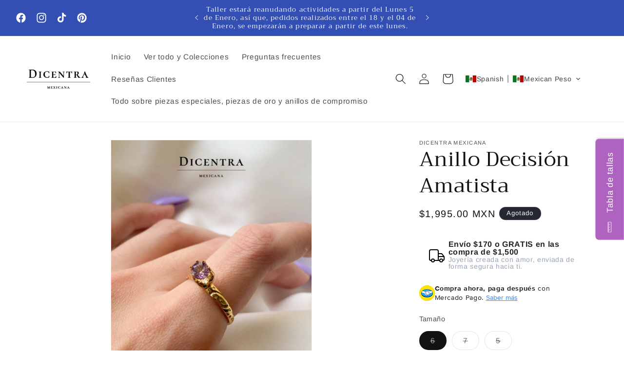

--- FILE ---
content_type: text/css
request_url: https://dicentramexicana.com/cdn/shop/t/20/assets/component-swatch.css?v=61896725941242793861712679611
body_size: -549
content:
.swatch{--swatch--size: var(--swatch-input--size, 4.4rem);--swatch--border-radius: var(--swatch-input--border-radius, 50%);display:block;width:var(--swatch--size);aspect-ratio:1 / 1;background:var(--swatch--background);background-size:cover;background-origin:border-box;border:.1rem solid rgba(var(--color-foreground),.45);border-radius:var(--swatch--border-radius)}.swatch--square{--swatch--border-radius: var(--swatch-input--border-radius, .2rem)}.swatch--unavailable{border-style:dashed;border-color:rgba(var(--color-foreground),.5)}
/*# sourceMappingURL=/cdn/shop/t/20/assets/component-swatch.css.map?v=61896725941242793861712679611 */


--- FILE ---
content_type: text/plain; charset=utf-8
request_url: https://app.cleansizecharts.com/api/v1/shared/tables_widget/54918?user_language=es
body_size: 1692
content:

  <div class="ccpops-popup__content__table ccpops-popup__INCHES_table" style="display: block;">
    <table class="ccpops-table ccpops-table--top-border-only" style="border: 1px hidden #969696; height: 264.531px; width: 100%;" border="1">
<tbody>
<tr style="height: 23.7969px;">
<td style="width: 25.1634%; height: 23.7969px; border-color: #969696;"><strong>Talla</strong></td>
<td style="width: 25.1634%; height: 23.7969px; border-color: #969696;"><strong>mm Di&aacute;metro</strong></td>
<td style="width: 25.1634%; border-color: #969696;"><strong>mm circunferencia</strong></td>
<td style="width: 25.1634%; border-color: #969696;"><strong>cm circunferencia</strong></td>
</tr>
<tr style="height: 23.7969px;">
<td style="width: 25.1634%; height: 23.7969px; border-color: #969696;">4</td>
<td style="width: 25.1634%; height: 23.7969px; border-color: #969696;">14.8</td>
<td style="width: 25.1634%; border-color: #969696;">46.8</td>
<td style="width: 25.1634%; border-color: #969696;">4.7</td>
</tr>
<tr style="height: 23.7969px;">
<td style="width: 25.1634%; height: 23.7969px; border-color: #969696;">5</td>
<td style="width: 25.1634%; height: 23.7969px; border-color: #969696;">15.6</td>
<td style="width: 25.1634%; border-color: #969696;">49.3</td>
<td style="width: 25.1634%; border-color: #969696;">4.9</td>
</tr>
<tr style="height: 23.7969px;">
<td style="width: 25.1634%; height: 23.7969px; border-color: #969696;">6</td>
<td style="width: 25.1634%; height: 23.7969px; border-color: #969696;">16.45</td>
<td style="width: 25.1634%; border-color: #969696;">51.9</td>
<td style="width: 25.1634%; border-color: #969696;">5.2</td>
</tr>
<tr>
<td style="width: 25.1634%; border-color: #969696;">7</td>
<td style="width: 25.1634%; border-color: #969696;">17.3</td>
<td style="width: 25.1634%; border-color: #969696;">54.4</td>
<td style="width: 25.1634%; border-color: #969696;">5.4</td>
</tr>
<tr style="height: 23.7969px;">
<td style="width: 25.1634%; height: 23.7969px; border-color: #969696;">8</td>
<td style="width: 25.1634%; height: 23.7969px; border-color: #969696;">18.2</td>
<td style="width: 25.1634%; border-color: #969696;">57.0</td>
<td style="width: 25.1634%; border-color: #969696;">5.7</td>
</tr>
<tr>
<td style="width: 25.1634%; border-color: #969696;">9</td>
<td style="width: 25.1634%; border-color: #969696;">19</td>
<td style="width: 25.1634%; border-color: #969696;">59.5</td>
<td style="width: 25.1634%; border-color: #969696;">5.9</td>
</tr>
<tr style="height: 72.3281px;">
<td style="width: 25.1634%; border-color: #969696; height: 72.3281px;">&nbsp;</td>
<td style="width: 25.1634%; border-color: #969696; height: 72.3281px;">&nbsp;</td>
<td style="width: 25.1634%; border-color: #969696;">&nbsp;</td>
<td style="width: 25.1634%; border-color: #969696;">&nbsp;</td>
</tr>
</tbody>
</table>
<p>&nbsp;</p>
  </div>





--- FILE ---
content_type: text/plain; charset=utf-8
request_url: https://app.cleansizecharts.com/api/v1/shared/tables_widget/54918?user_language=es
body_size: 1743
content:

  <div class="ccpops-popup__content__table ccpops-popup__INCHES_table" style="display: block;">
    <table class="ccpops-table ccpops-table--top-border-only" style="border: 1px hidden #969696; height: 264.531px; width: 100%;" border="1">
<tbody>
<tr style="height: 23.7969px;">
<td style="width: 25.1634%; height: 23.7969px; border-color: #969696;"><strong>Talla</strong></td>
<td style="width: 25.1634%; height: 23.7969px; border-color: #969696;"><strong>mm Di&aacute;metro</strong></td>
<td style="width: 25.1634%; border-color: #969696;"><strong>mm circunferencia</strong></td>
<td style="width: 25.1634%; border-color: #969696;"><strong>cm circunferencia</strong></td>
</tr>
<tr style="height: 23.7969px;">
<td style="width: 25.1634%; height: 23.7969px; border-color: #969696;">4</td>
<td style="width: 25.1634%; height: 23.7969px; border-color: #969696;">14.8</td>
<td style="width: 25.1634%; border-color: #969696;">46.8</td>
<td style="width: 25.1634%; border-color: #969696;">4.7</td>
</tr>
<tr style="height: 23.7969px;">
<td style="width: 25.1634%; height: 23.7969px; border-color: #969696;">5</td>
<td style="width: 25.1634%; height: 23.7969px; border-color: #969696;">15.6</td>
<td style="width: 25.1634%; border-color: #969696;">49.3</td>
<td style="width: 25.1634%; border-color: #969696;">4.9</td>
</tr>
<tr style="height: 23.7969px;">
<td style="width: 25.1634%; height: 23.7969px; border-color: #969696;">6</td>
<td style="width: 25.1634%; height: 23.7969px; border-color: #969696;">16.45</td>
<td style="width: 25.1634%; border-color: #969696;">51.9</td>
<td style="width: 25.1634%; border-color: #969696;">5.2</td>
</tr>
<tr>
<td style="width: 25.1634%; border-color: #969696;">7</td>
<td style="width: 25.1634%; border-color: #969696;">17.3</td>
<td style="width: 25.1634%; border-color: #969696;">54.4</td>
<td style="width: 25.1634%; border-color: #969696;">5.4</td>
</tr>
<tr style="height: 23.7969px;">
<td style="width: 25.1634%; height: 23.7969px; border-color: #969696;">8</td>
<td style="width: 25.1634%; height: 23.7969px; border-color: #969696;">18.2</td>
<td style="width: 25.1634%; border-color: #969696;">57.0</td>
<td style="width: 25.1634%; border-color: #969696;">5.7</td>
</tr>
<tr>
<td style="width: 25.1634%; border-color: #969696;">9</td>
<td style="width: 25.1634%; border-color: #969696;">19</td>
<td style="width: 25.1634%; border-color: #969696;">59.5</td>
<td style="width: 25.1634%; border-color: #969696;">5.9</td>
</tr>
<tr style="height: 72.3281px;">
<td style="width: 25.1634%; border-color: #969696; height: 72.3281px;">&nbsp;</td>
<td style="width: 25.1634%; border-color: #969696; height: 72.3281px;">&nbsp;</td>
<td style="width: 25.1634%; border-color: #969696;">&nbsp;</td>
<td style="width: 25.1634%; border-color: #969696;">&nbsp;</td>
</tr>
</tbody>
</table>
<p>&nbsp;</p>
  </div>



